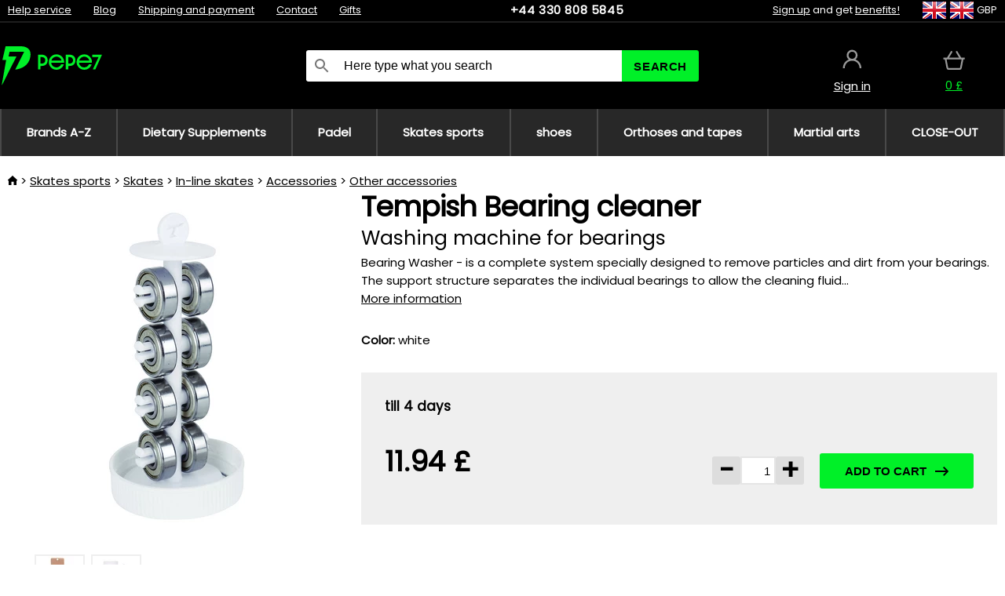

--- FILE ---
content_type: text/html;charset=UTF-8
request_url: https://www.pepe7.com/p/36780/tempish-bearing-cleaner-washing-machine-for-bearings
body_size: 11120
content:
<!DOCTYPE html>
<html lang="en">
<head>
<link rel="dns-prefetch" href="//static.necy.eu"/>
<link rel="dns-prefetch" href="//ajax.googleapis.com"/>
<meta name="viewport" content="width=device-width, initial-scale=1.0"/>
<title class="js-fix">Tempish Bearing cleaner Washing machine for bearings | pepe7.com</title>
<link rel="canonical" href="https://www.pepe7.com/p/36780/tempish-bearing-cleaner-washing-machine-for-bearings" class="js-fix"/>
<meta property="og:type" content="product" class="js-fix"/>
<meta name="description" property="og:description" content="Bearing Washer - is a complete system specially designed to remove particles and dirt from your bearings. The support structure separates the individual bearings to allow the cleaning fluid..." class="js-fix"/>
<meta property="og:image" content="https://static.necy.eu/i/g/450x450/128748.jpg" class="js-fix"/>
<meta property="og:url" content="https://www.pepe7.com/p/36780/tempish-bearing-cleaner-washing-machine-for-bearings" class="js-fix"/>
<meta property="og:title" content="Tempish Bearing cleaner Washing machine for bearings" class="js-pre"/>
<meta property="og:site_name" content="pepe7.com"/>
<link rel="stylesheet" href="//static.necy.eu/css/pepe-6ae4e812bf5058a36b74efb1c7cabc56.css"/>
<link rel="stylesheet" href="//static.necy.eu/css/style-33f8a960ecb06a94ae209fdde889adc6.css"/>
<link rel="preconnect" href="https://fonts.gstatic.com" crossorigin/>
<link rel="preload" as="style" href="https://fonts.googleapis.com/css?family=Poppins&display=swap"/>
<link rel="stylesheet" href="https://fonts.googleapis.com/css?family=Poppins&display=swap" media="print" onload="this.media = 'all'"/>
<link rel="apple-touch-icon" sizes="180x180" href="//static.necy.eu/d/favicon/pepe1-apple-touch-icon.png">
<link rel="icon" type="image/png" sizes="32x32" href="//static.necy.eu/d/favicon/pepe1-favicon-32x32.png">
<link rel="icon" type="image/png" sizes="16x16" href="//static.necy.eu/d/favicon/pepe1-favicon-16x16.png">
<link rel="shortcut icon" href="//static.necy.eu/d/favicon/pepe1-favicon.ico">
<link rel="manifest" href="//static.necy.eu/d/favicon/pepe1-site.webmanifest">
</head>
<body class="">
<div class="position-relative">
</div>
<figure class="backdrop js-backdrop"></figure>
<div class="old-browser-warning alert js-old-browser-warning">
<div class="w-main m-0-auto">
The web browser you are using is outdated and not supported (some features may not work properly). Please update your browser. More information on the <a href="/supported-browsers" class="alert">
link here.</a>
</div>
</div>
<form method="post" action="/googlelogin" id="goole-login-form">
<input type="hidden" name="loc-return-url" value="/p/36780/tempish-bearing-cleaner-washing-machine-for-bearings">
</form>
<form method="post" action="/facebooklogin" id="facebook-login-form">
<input type="hidden" name="loc-return-url" value="/p/36780/tempish-bearing-cleaner-washing-machine-for-bearings">
</form>
<form method="post" action="/forms/login?return_url=%2Fp%2F36780%2Ftempish-bearing-cleaner-washing-machine-for-bearings"
class="login-dialog js-login-dialog js-dropdown">
<div>
<label class="login-label">
<span class="icon-person login-icon">
</span>
<span class="login-span-input">
<input type="email" name="email" required class="login-input" autocomplete="username"
placeholder="E-mail">
</span>
</label>
<label class="login-label">
<span class="icon-lock login-icon">
</span>
<span class="login-span-input">
<input type="password" name="password" required class="login-input" autocomplete="current-password"
placeholder="Password">
</span>
</label>
<button class="submit login-email login-submit login-item" type="submit" name="submit" value="login">
Connect with e-mail</button>
<div>
<a href="/forms/forgotten-password" class="login-href forgottent-password font-accent">
Forgotten Password?</a>
</div>
</div>
<div class="login-div2">
<div class="login-fb login-item js-facebook-login">
Connect with Facebook</div>
<div class="login-gp login-item js-google-login">
Connect with Google</div>
</div>
<div>
I declare that I am acquainted with the <a href="/page/29336/security-and-privacy-guarantee" class="underline">
Personal Data Processing Policy</a>.<br>
Don&apos;t have an account? <a href="/forms/registration-simple" class="login-href font-accent">
Sign up now.</a>
</div>
</form><form method="post"
action="/settings/country?loc-return-url=%2Fp%2F36780%2Ftempish-bearing-cleaner-washing-machine-for-bearings"
class="german-country-select js-german-country-dialog js-dropdown">
<div class="german-country-select-div">
<div class="text-black font-bold">
Choose your country</div>
<div class="settings-item-ex">
<button class="picker" type="submit" name="changeCountry" value="DE">
<span class="f32 f32DE"></span>
<span class="bold underline">Deutschland</span>
</button>
</div>
<div class="settings-item-ex">
<button class="picker" type="submit" name="changeCountry" value="AT">
<span class="f32 f32AT"></span>
<span class="bold underline">Österreich</span>
</button>
</div>
<div class="settings-item-ex">
<button class="picker" type="submit" name="changeCountry" value="CH">
<span class="f32 f32CH"></span>
<span class="bold underline">Switzerland</span>
</button>
</div>
</div>
</form><form method="post" action="/settings/currency" id="localization-form">
<input type="hidden" name="loc-return-url" value="%2Fp%2F36780%2Ftempish-bearing-cleaner-washing-machine-for-bearings">
<input type="hidden" name="changeCurrency" class="js-currency-value">
</form>
<div class="mobile-header">
<div class=" mobile-header-grid-general ">
<a href="/"
style="background-image: url(//static.necy.eu/d/svg-logos/pepe-2.svg)"
class="mobile-logo">
</a>
<div class="search-dropdown">
<form action="/search" method="get" class="flex search-form">
<label class="overflow-hidden flex-grow">
<span class="icon-search login-icon">
</span>
<span class="login-span-input">
<input type="text" name="search" required maxlength="255"
class="search-input"
placeholder="Here type what you search"
value=""
>
</span>
</label>
<button type="submit" value="" class="head-search-button">
Search</button>
</form>
</div><div class="js-loc-menu mobile-icon flex items-center justify-center">
<div class="f32-pre-header f32 f32en"></div>
<form class="localization-menu
 js-localization-dropdown js-dropdown ">
<strong class="localization-row icon-language localization-heading">
Language</strong>
<a class="localization-row" href="//www.pepe7.cz/p/36780/tempish-bearing-cleaner-pracka-na-loziska">
<div class="icon-radio-unchecked"></div>
<span class="localization-span f32 f32cs"></span>
Čeština</a>
<a class="localization-row" href="//www.pepe7.sk/p/36780/tempish-bearing-cleaner-pracka-na-loziska">
<div class="icon-radio-unchecked"></div>
<span class="localization-span f32 f32sk"></span>
Slovenčina</a>
<a class="localization-row" href="/p/36780/tempish-bearing-cleaner-washing-machine-for-bearings">
<div class=" icon-radio-checked "></div>
<span class="localization-span f32 f32en"></span>
English</a>
<a class="localization-row" href="//www.pepe7.eu/p/36780/tempish-bearing-cleaner-waschmaschine-fur-lager">
<div class="icon-radio-unchecked"></div>
<span class="localization-span f32 f32de"></span>
Deutsch</a>
<strong class="localization-row icon-money localization-heading">
Currency</strong>
<div class="localization-row js-currency"
data-change-currency="GBP">
<div class=" icon-radio-checked "></div>
<span class="localization-span f32 f32GBP"></span>
British Pound Sterling (GBP)</div>
<div class="localization-row js-currency"
data-change-currency="EUR">
<div class="icon-radio-unchecked"></div>
<span class="localization-span f32 f32EUR"></span>
Euro (EUR)</div>
<div class="localization-row js-currency"
data-change-currency="USD">
<div class="icon-radio-unchecked"></div>
<span class="localization-span f32 f32USD"></span>
United States dollar (USD)</div>
<strong class="localization-row icon-globe-local localization-heading">
Country</strong>
<div class="localization-row">
<div class="icon-radio-checked"></div>
<span class="localization-span f32 f32GB"></span>
United Kingdom</div>
<a class="localization-row"
href="/settings/country?loc-return-url=%2Fp%2F36780%2Ftempish-bearing-cleaner-washing-machine-for-bearings">
<div class="icon-radio-unchecked"></div>
<span class="localization-span f32"></span>
Choose different country</a>
</form></div>
<div class="mobile-icon icon-persona  js-login ">
</div>
<a id="shopping_cart_mobile"
href="/cart-products"
class="mobile-icon icon-basket js-mobile-cart position-relative">
</a><div class="js-menu-icon mobile-icon-menu mobile-icon icon-menu">
menu</div>
</div>
</div>
<div class="head desktop-header">
<div class="head-10-border position-relative">
<div class="w-main head-10">
<div class="flex space-x-2">
<span class="head-top-link">
<a href="/blog?tag-id=41">
Help service</a>
</span>
<span class="head-top-link">
<a href="/blog">
Blog</a>
</span>
<span class="head-top-link">
<span class="underline cursor-pointer js-shipping-payment">
Shipping and payment</span>
</span>
<div class="header-dropdown header-shipping-payment js-shipping-payment-dropdown">
<div>
<div class="shipping-payment-dropdown w-main">
<div>
<h2 class="h2-index">
<a href="/page/20/shipping-payment#shipping" class="h2-index">
Shipping</a>
</h2>
Shipping for country: <a class="underline"
href="/settings/country?loc-return-url=%2Fp%2F36780%2Ftempish-bearing-cleaner-washing-machine-for-bearings">
<span class="no-wrap underline text-black"><span class="ship-to-country-span f32 f32GB"></span>United Kingdom</span>
</a>
<table class="m-t-30">
<thead>
<tr>
<td>
Shipping<td class="right">
Price<td class="right">
Free shipping from</thead>
<tbody>
<tr>
<td class="font-bold text-black">
<span class="shipping-logo-span shipping-logo-span-dropdown">
<img src="//static.necy.eu/d/shipping-logos/dhl-express.png"
class="shipping-logo-img shipping-logo-img-small" alt="DHL Express"
loading="lazy">
</span>
DHL Express<td class="right shipping-payment-dropdown-td">
<span id="shipping_7_price" class="bold">
Depends on package volume</span>
<td class="right">
<tr>
<td class="font-bold text-black">
<span class="shipping-logo-span shipping-logo-span-dropdown">
<img src="//static.necy.eu/d/shipping-logos/fedex.png"
class="shipping-logo-img shipping-logo-img-small" alt="FedEx International Economy"
loading="lazy">
</span>
FedEx International Economy<td class="right shipping-payment-dropdown-td">
<span id="shipping_65_price" class="bold">
Depends on package volume</span>
<td class="right">
146.80&nbsp;£<tr>
<td class="font-bold text-black">
<span class="shipping-logo-span shipping-logo-span-dropdown">
<img src="//static.necy.eu/d/shipping-logos/fedex.png"
class="shipping-logo-img shipping-logo-img-small" alt="FedEx International Priority"
loading="lazy">
</span>
FedEx International Priority<td class="right shipping-payment-dropdown-td">
<span id="shipping_64_price" class="bold">
Depends on package volume</span>
<td class="right">
<tr>
<td class="font-bold text-black">
<span class="shipping-logo-span shipping-logo-span-dropdown">
<img src="//static.necy.eu/d/shipping-logos/dhl-express.png"
class="shipping-logo-img shipping-logo-img-small" alt="DHL Economy Select"
loading="lazy">
</span>
DHL Economy Select<td class="right shipping-payment-dropdown-td">
<span id="shipping_54_price" class="bold">
Depends on package volume</span>
<td class="right">
</tbody>
</table>
</div>
<div class="position-relative">
<span class="remove close-expedition-delay-info close-shipping-payment-dropdown js-close-shipping-payment-dropdown"></span>
<h2 class="h2-index">
<a href="/page/20/shipping-payment#payment">
Payment</a>
</h2>
Available payment methods depend on the selected shipping.<table class="header-payment-table">
<thead>
<tr>
<td>
Payment<td class="right">
Price</thead>
<tbody>
<tr>
<td class="font-bold text-black shipping-payment-dropdown-td">
Credit / debit card online<td class="right">
<span id="payment_18_price" class="bold">
0&nbsp;£</span>
</tbody>
</table>
</div>
</div>
</div>
</div><span class="head-top-link">
<a href="/page/28/contact">
Contact</a>
</span>
<span class="head-top-link">
<a href="/gifts">
Gifts</a>
</span>
</div>
<div class="text-center">
<a href="tel:+443308085845"
class="inline-block font-bold head-phone no-underline">
+44 330 808 5845</a>
</div>
<div class="flex space-x-2 head-localization">
<span class="head-top-link">
<a href="/forms/registration-simple">
Sign up</a>
 and get <a href="/page/35717/loyalty-program-benefits-for-loyal-customers">
benefits!</a>
</span>
<div class="position-relative header-localization cursor-pointer head-top-link">
<div class="f32-pre-header f32 f32GB"></div>
<div class="f32-pre-header f32 f32en"></div>
 GBP<form class="localization-menu
 localization-menu-desktop ">
<strong class="localization-row icon-language localization-heading">
Language</strong>
<a class="localization-row" href="//www.pepe7.cz/p/36780/tempish-bearing-cleaner-pracka-na-loziska">
<div class="icon-radio-unchecked"></div>
<span class="localization-span f32 f32cs"></span>
Čeština</a>
<a class="localization-row" href="//www.pepe7.sk/p/36780/tempish-bearing-cleaner-pracka-na-loziska">
<div class="icon-radio-unchecked"></div>
<span class="localization-span f32 f32sk"></span>
Slovenčina</a>
<a class="localization-row" href="/p/36780/tempish-bearing-cleaner-washing-machine-for-bearings">
<div class=" icon-radio-checked "></div>
<span class="localization-span f32 f32en"></span>
English</a>
<a class="localization-row" href="//www.pepe7.eu/p/36780/tempish-bearing-cleaner-waschmaschine-fur-lager">
<div class="icon-radio-unchecked"></div>
<span class="localization-span f32 f32de"></span>
Deutsch</a>
<strong class="localization-row icon-money localization-heading">
Currency</strong>
<div class="localization-row js-currency"
data-change-currency="GBP">
<div class=" icon-radio-checked "></div>
<span class="localization-span f32 f32GBP"></span>
British Pound Sterling (GBP)</div>
<div class="localization-row js-currency"
data-change-currency="EUR">
<div class="icon-radio-unchecked"></div>
<span class="localization-span f32 f32EUR"></span>
Euro (EUR)</div>
<div class="localization-row js-currency"
data-change-currency="USD">
<div class="icon-radio-unchecked"></div>
<span class="localization-span f32 f32USD"></span>
United States dollar (USD)</div>
<strong class="localization-row icon-globe-local localization-heading">
Country</strong>
<div class="localization-row">
<div class="icon-radio-checked"></div>
<span class="localization-span f32 f32GB"></span>
United Kingdom</div>
<a class="localization-row"
href="/settings/country?loc-return-url=%2Fp%2F36780%2Ftempish-bearing-cleaner-washing-machine-for-bearings">
<div class="icon-radio-unchecked"></div>
<span class="localization-span f32"></span>
Choose different country</a>
</form></div>
</div>
</div>
</div>
<div class="head-20 m-0-auto w-main">
<a href="/"
style="background-image: url(//static.necy.eu/d/svg-logos/pepe-2.svg)"
class="w-full main-logo">
</a>
<form action="/search" method="get" class="w-full">
<div class="flex w-full">
<label class="flex w-full">
<span class="icon-search login-icon login-icon-desktop">
</span>
<input type="text" name="search" required maxlength="255" value=""
class="search-input search-input-desktop flex-grow"
placeholder="Here type what you search"
>
</label>
<button type="submit" value="" class="head-search-button cursor-pointer">
Search</button>
</div>
</form>
<div></div>
<div class="header-account position-relative head-icon-div h-full w-full
 js-login cursor-pointer ">
<a  href="/forms/login"
class="w-full h-full flex items-center justify-center">
<div class="text-center">
<span class="inline-block cursor-pointer">
<span class="head-icon icon-persona"></span>
<br>
<span class="underline text-base">
Sign in</span>
</span>
</div>
</a>
</div>
<div id="cart_small_box" class="head-icon-div h-full w-full cursor-pointer">
<a href="/cart-products" class="cart-href position-relative">
<span class="head-icon icon-basket"></span>
<span id="js-cart-price">0&nbsp;£</span>
</a>
</div></div>
</div>
<div class="menu-div desktop-header">
<nav class="menu-nav w-main"
style="grid-template-columns: repeat(8, auto);">
<a href="/brands" class="menu-a ">
<span>
Brands A-Z</span>
</a>
<div class="header-info cursor-pointer">
<a href="/c/4275/dietary-supplements"
class="menu-a ">
<span>
Dietary Supplements</span>
</a>
<div class="header-dropdown menu-dropdown">
<div class="h-full flex w-main m-0-auto">
<div class="menu-left">
<div class="menu-grid">
<a href="/c/4288/vitamins-minerals" class="text-black flex menu-item menu-sub underline">
<div class="text-center box-border menu-item-img">
<img src="//static.necy.eu/i/w/138747_35x35.webp"
loading="lazy"
alt="Vitamins &amp; Minerals"
width="35"
height="35"

></div>
<div class="menu-category-name">
Vitamins &amp; Minerals</div>
</a>
<a href="/c/4289/anti-aging" class="text-black flex menu-item menu-sub underline">
<div class="text-center box-border menu-item-img">
<img src="//static.necy.eu/i/w/138748_35x35.webp"
loading="lazy"
alt="Anti-aging"
width="35"
height="35"

></div>
<div class="menu-category-name">
Anti-aging</div>
</a>
<a href="/c/4291/digestion-and-metabolism" class="text-black flex menu-item menu-sub underline">
<div class="text-center box-border menu-item-img">
<img src="//static.necy.eu/i/w/138749_35x35.webp"
loading="lazy"
alt="Digestion and metabolism"
width="35"
height="35"

></div>
<div class="menu-category-name">
Digestion and metabolism</div>
</a>
<a href="/c/4292/antioxidants-herbs" class="text-black flex menu-item menu-sub underline">
<div class="text-center box-border menu-item-img">
<img src="//static.necy.eu/i/w/138750_35x35.webp"
loading="lazy"
alt="Antioxidants &amp; Herbs"
width="35"
height="35"

></div>
<div class="menu-category-name">
Antioxidants &amp; Herbs</div>
</a>
<a href="/c/4295/supplements-for-a-healthy-heart" class="text-black flex menu-item menu-sub underline">
<div class="text-center box-border menu-item-img">
<img src="//static.necy.eu/i/w/138753_35x35.webp"
loading="lazy"
alt="Heart and vascular system"
width="35"
height="35"

></div>
<div class="menu-category-name">
Heart and vascular system</div>
</a>
<a href="/c/4521/supplements-for-proper-brain-and-nervous-system-function" class="text-black flex menu-item menu-sub underline">
<div class="text-center box-border menu-item-img">
<img src="//static.necy.eu/i/w/138754_35x35.webp"
loading="lazy"
alt="Brain and nervous system"
width="35"
height="35"

></div>
<div class="menu-category-name">
Brain and nervous system</div>
</a>
<a href="/c/4293/fish-oil-omegas" class="text-black flex menu-item menu-sub underline">
<div class="text-center box-border menu-item-img">
<img src="//static.necy.eu/i/w/138751_35x35.webp"
loading="lazy"
alt="Fish oil &amp; Omegas"
width="35"
height="35"

></div>
<div class="menu-category-name">
Fish oil &amp; Omegas</div>
</a>
<a href="/c/4294/immune-support" class="text-black flex menu-item menu-sub underline">
<div class="text-center box-border menu-item-img">
<img src="//static.necy.eu/i/w/138752_35x35.webp"
loading="lazy"
alt="Immunity"
width="35"
height="35"

></div>
<div class="menu-category-name">
Immunity</div>
</a>
<a href="/c/4300/better-sleep" class="text-black flex menu-item menu-sub underline">
<div class="text-center box-border menu-item-img">
<img src="//static.necy.eu/i/w/138755_35x35.webp"
loading="lazy"
alt="Better sleep"
width="35"
height="35"

></div>
<div class="menu-category-name">
Better sleep</div>
</a>
<a href="/c/4316/detox" class="text-black flex menu-item menu-sub underline">
<div class="text-center box-border menu-item-img">
<img src="//static.necy.eu/i/w/142803_35x35.webp"
loading="lazy"
alt="Detox"
width="35"
height="35"

></div>
<div class="menu-category-name">
Detox</div>
</a>
<a href="/c/4302/supplements-for-healthy-and-strong-bones-joints-and-muscles" class="text-black flex menu-item menu-sub underline">
<div class="text-center box-border menu-item-img">
<img src="//static.necy.eu/i/w/138756_35x35.webp"
loading="lazy"
alt="Bones, joints and muscles"
width="35"
height="35"

></div>
<div class="menu-category-name">
Bones, joints and muscles</div>
</a>
<a href="/c/4275/dietary-supplements"
class="text-black flex menu-item menu-other">
<div>
show all</div>
</a>
</div>
<div class="flex space-x-2 menu-foot">
<span>
<a href="/c/4275/dietary-supplements?ff=2"
class="text-black">
New products</a>
</span>
<span>
<a href="/c/4275/dietary-supplements?ff=5"
class="text-black">
Recently Discounted</a>
</span>
<span>
<a href="/c/4275/dietary-supplements" class="text-black">
More categories</a>
</span>
</div>
</div>
<div class="menu-right">
<span class="menu-best-seller">
Best sellers</span>
<a class="index-product-small product_small no-underline text-black text-center
no-hover"
data-product-id="37880"
href="/p/37880/swanson-high-potency-benfotiamine-dietary-supplement-with-benfotiamine">
<div class="position-relative">
<div class="products_image">
<img src="//static.necy.eu/i/g/170x170/138164.webp"
loading="lazy"
alt
width="170"
height="170"
class="centered_image"
></div>
<div class="more-variants">
<div class="more-size">More sizes</div>
</div>
<div class="product-small-name-line ps-name-man margin-top-10 color-black underline font-bold text-lg">
Swanson</div>
<div class="product-small-name-line ps-name-common margin-top-5 color-black underline font-bold text-lg">
 High-Potency Benfotiamine&nbsp;
</div>
<div class="product-small-name-line ps-name-local text-sm">
Dietary supplement with benfotiamine&nbsp;
</div>
<div class="color-black product-small-manufacturer">
<span class="product_variants_availability_stock text-sm">
In stock</span>
<span class="price product-small-price">
</span>
</div>
</div>
</a></div>
</div>
</div>
</div>
<div class="header-info cursor-pointer">
<a href="/c/4775/equipment-for-the-padel"
class="menu-a ">
<span>
Padel</span>
</a>
<div class="header-dropdown menu-dropdown">
<div class="h-full flex w-main m-0-auto">
<div class="menu-left">
<div class="menu-grid">
<a href="/c/4776/padel-rackets" class="text-black flex menu-item menu-sub underline">
<div class="text-center box-border menu-item-img">
<img src="//static.necy.eu/i/w/158791_35x35.webp"
loading="lazy"
alt="Padel rackets"
width="35"
height="35"

></div>
<div class="menu-category-name">
Padel rackets</div>
</a>
<a href="/c/4777/padel-balls" class="text-black flex menu-item menu-sub underline">
<div class="text-center box-border menu-item-img">
<img src="//static.necy.eu/i/w/158792_35x35.webp"
loading="lazy"
alt="Balls"
width="35"
height="35"

></div>
<div class="menu-category-name">
Balls</div>
</a>
<a href="/c/4780/padel-bags-backpack-and-sportbags" class="text-black flex menu-item menu-sub underline">
<div class="text-center box-border menu-item-img">
<img src="//static.necy.eu/i/w/158793_35x35.webp"
loading="lazy"
alt="Bags"
width="35"
height="35"

></div>
<div class="menu-category-name">
Bags</div>
</a>
<a href="/c/4778/padel-clothing" class="text-black flex menu-item menu-sub underline">
<div class="text-center box-border menu-item-img">
<img src="//static.necy.eu/i/w/158798_35x35.webp"
loading="lazy"
alt="Clothing"
width="35"
height="35"

></div>
<div class="menu-category-name">
Clothing</div>
</a>
<a href="/c/4779/padel-shoes" class="text-black flex menu-item menu-sub underline">
<div class="text-center box-border menu-item-img">
<img src="//static.necy.eu/i/w/158808_35x35.webp"
loading="lazy"
alt="Shoes"
width="35"
height="35"

></div>
<div class="menu-category-name">
Shoes</div>
</a>
<a href="/c/4781/padel-accessories" class="text-black flex menu-item menu-sub underline">
<div class="text-center box-border menu-item-img">
<img src="//static.necy.eu/i/w/158809_35x35.webp"
loading="lazy"
alt="Accessories"
width="35"
height="35"

></div>
<div class="menu-category-name">
Accessories</div>
</a>
<a href="/c/4775/equipment-for-the-padel"
class="text-black flex menu-item menu-other">
<div>
show all</div>
</a>
</div>
<div class="flex space-x-2 menu-foot">
<span>
<a href="/c/4775/equipment-for-the-padel?ff=2"
class="text-black">
New products</a>
</span>
<span>
<a href="/c/4775/equipment-for-the-padel?ff=5"
class="text-black">
Recently Discounted</a>
</span>
<span>
<a href="/c/4775/equipment-for-the-padel" class="text-black">
More categories</a>
</span>
</div>
</div>
<div class="menu-right">
<span class="menu-best-seller">
Best sellers</span>
<a class="index-product-small product_small no-underline text-black text-center
no-hover"
data-product-id="43459"
href="/p/43459/oxdog-boston-light-pants-black-sports">
<div class="position-relative">
<div class="products_image">
<img src="//static.necy.eu/i/g/170x170/182105.webp"
loading="lazy"
alt
width="68"
height="170"
class="centered_image"
></div>
<div class="more-variants">
<div class="more-size">More sizes</div>
</div>
<div class="product-small-name-line ps-name-man margin-top-10 color-black underline font-bold text-lg">
Oxdog</div>
<div class="product-small-name-line ps-name-common margin-top-5 color-black underline font-bold text-lg">
 BOSTON Light Pants Black &#039;25&nbsp;
</div>
<div class="product-small-name-line ps-name-local text-sm">
Sports&nbsp;
</div>
<div class="color-black product-small-manufacturer">
<span class="product_variants_availability_stock text-sm">
In stock</span>
<span class="price product-small-price">
</span>
</div>
</div>
</a></div>
</div>
</div>
</div>
<div class="header-info cursor-pointer">
<a href="/c/4773/equipment-for-skate-sports"
class="menu-a ">
<span>
Skates sports</span>
</a>
<div class="header-dropdown menu-dropdown">
<div class="h-full flex w-main m-0-auto">
<div class="menu-left">
<div class="menu-grid">
<a href="/c/4774/skates" class="text-black flex menu-item menu-sub underline">
<div class="text-center box-border menu-item-img">
<img src="//static.necy.eu/i/w/169718_35x35.webp"
loading="lazy"
alt="Skates"
width="35"
height="35"

></div>
<div class="menu-category-name">
Skates</div>
</a>
<a href="/c/435/scooters" class="text-black flex menu-item menu-sub underline">
<div class="text-center box-border menu-item-img">
<img src="//static.necy.eu/i/w/127914_35x35.webp"
loading="lazy"
alt="Scooters"
width="35"
height="35"

></div>
<div class="menu-category-name">
Scooters</div>
</a>
<a href="/c/439/skateboard" class="text-black flex menu-item menu-sub underline">
<div class="text-center box-border menu-item-img">
<img src="//static.necy.eu/i/w/123053_35x35.webp"
loading="lazy"
alt="Skateboard"
width="35"
height="35"

></div>
<div class="menu-category-name">
Skateboard</div>
</a>
<a href="/c/441/clothing" class="text-black flex menu-item menu-sub underline">
<div class="text-center box-border menu-item-img">
<img src="//static.necy.eu/i/w/125167_35x35.webp"
loading="lazy"
alt="Clothing"
width="35"
height="35"

></div>
<div class="menu-category-name">
Clothing</div>
</a>
<a href="/c/440/wheels-for-skates" class="text-black flex menu-item menu-sub underline">
<div class="text-center box-border menu-item-img">
<img src="//static.necy.eu/i/w/129549_35x35.webp"
loading="lazy"
alt="Wheels"
width="35"
height="35"

></div>
<div class="menu-category-name">
Wheels</div>
</a>
<a href="/c/4773/equipment-for-skate-sports"
class="text-black flex menu-item menu-other">
<div>
show all</div>
</a>
</div>
<div class="flex space-x-2 menu-foot">
<span>
<a href="/c/4773/equipment-for-skate-sports?ff=2"
class="text-black">
New products</a>
</span>
<span>
<a href="/c/4773/equipment-for-skate-sports?ff=5"
class="text-black">
Recently Discounted</a>
</span>
<span>
<a href="/c/4773/equipment-for-skate-sports" class="text-black">
More categories</a>
</span>
</div>
</div>
<div class="menu-right">
<span class="menu-best-seller">
Best sellers</span>
<a class="index-product-small product_small no-underline text-black text-center
no-hover"
data-product-id="27962"
href="/p/27962/tempish-bow-4-hair-boots-and-gloves">
<div class="position-relative">
<div class="products_image">
<img src="//static.necy.eu/i/g/170x170/178300.webp"
loading="lazy"
alt
width="170"
height="170"
class="centered_image"
></div>
<div class="more-variants">
</div>
<div class="product-small-name-line ps-name-man margin-top-10 color-black underline font-bold text-lg">
Tempish</div>
<div class="product-small-name-line ps-name-common margin-top-5 color-black underline font-bold text-lg">
 Bow-4 &#039;17&nbsp;
</div>
<div class="product-small-name-line ps-name-local text-sm">
Shoe and glove dryer&nbsp;
</div>
<div class="color-black product-small-manufacturer">
<span class="product_variants_availability_stock text-sm">
In stock</span>
<span class="price product-small-price">
</span>
</div>
</div>
</a></div>
</div>
</div>
</div>
<div class="header-info cursor-pointer">
<a href="/c/3744/shoes"
class="menu-a ">
<span>
shoes</span>
</a>
<div class="header-dropdown menu-dropdown">
<div class="h-full flex w-main m-0-auto">
<div class="menu-left">
<div class="menu-grid">
<a href="/c/3746/indoor-shoes" class="text-black flex menu-item menu-sub underline">
<div class="text-center box-border menu-item-img">
<img src="//static.necy.eu/i/w/122832_35x35.webp"
loading="lazy"
alt="Indoor shoes"
width="35"
height="35"

></div>
<div class="menu-category-name">
Indoor shoes</div>
</a>
<a href="/c/3748/running-shoes" class="text-black flex menu-item menu-sub underline">
<div class="text-center box-border menu-item-img">
<img src="//static.necy.eu/i/w/125168_35x35.webp"
loading="lazy"
alt="Running shoes"
width="35"
height="35"

></div>
<div class="menu-category-name">
Running shoes</div>
</a>
<a href="/c/3754/football-shoes" class="text-black flex menu-item menu-sub underline">
<div class="text-center box-border menu-item-img">
<img src="//static.necy.eu/i/w/196045_35x35.webp"
loading="lazy"
alt="football Shoes"
width="35"
height="35"

></div>
<div class="menu-category-name">
football Shoes</div>
</a>
<a href="/c/4251/sport-insoles-for-shoes" class="text-black flex menu-item menu-sub underline">
<div class="text-center box-border menu-item-img">
<img src="//static.necy.eu/i/w/196046_35x35.webp"
loading="lazy"
alt="Shoe insoles"
width="35"
height="35"

></div>
<div class="menu-category-name">
Shoe insoles</div>
</a>
<a href="/c/3744/shoes"
class="text-black flex menu-item menu-other">
<div>
show all</div>
</a>
</div>
<div class="flex space-x-2 menu-foot">
<span>
<a href="/c/3744/shoes?ff=2"
class="text-black">
New products</a>
</span>
<span>
<a href="/c/3744/shoes?ff=5"
class="text-black">
Recently Discounted</a>
</span>
<span>
<a href="/c/3744/shoes" class="text-black">
More categories</a>
</span>
</div>
</div>
<div class="menu-right">
<span class="menu-best-seller">
Best sellers</span>
<a class="index-product-small product_small no-underline text-black text-center
no-hover"
data-product-id="35605"
href="/p/35605/oxdog-offcourt-slide-sandal-slippers">
<div class="position-relative">
<div class="products_image">
<img src="//static.necy.eu/i/g/170x170/117949.webp"
loading="lazy"
alt
width="170"
height="170"
class="centered_image"
></div>
<div class="more-variants">
<div class="more-color">More colors</div>
<br>
<div class="more-size">More sizes</div>
</div>
<div class="product-small-name-line ps-name-man margin-top-10 color-black underline font-bold text-lg">
Oxdog</div>
<div class="product-small-name-line ps-name-common margin-top-5 color-black underline font-bold text-lg">
 OFFCOURT SLIDE SANDAL &#039;21&nbsp;
</div>
<div class="product-small-name-line ps-name-local text-sm">
Slippers&nbsp;
</div>
<div class="color-black product-small-manufacturer">
<span class="product_variants_availability_stock text-sm">
In stock</span>
<span class="price product-small-price">
</span>
</div>
</div>
</a></div>
</div>
</div>
</div>
<div class="header-info cursor-pointer">
<a href="/c/3642/orthoses-and-tapes"
class="menu-a ">
<span>
Orthoses and tapes</span>
</a>
<div class="header-dropdown menu-dropdown">
<div class="h-full flex w-main m-0-auto">
<div class="menu-left">
<div class="menu-grid">
<a href="/c/3644/knee-brace" class="text-black flex menu-item menu-sub underline">
<div class="text-center box-border menu-item-img">
<img src="//static.necy.eu/i/w/142557_35x35.webp"
loading="lazy"
alt="Knee brace"
width="35"
height="35"

></div>
<div class="menu-category-name">
Knee brace</div>
</a>
<a href="/c/3646/ankle-brace" class="text-black flex menu-item menu-sub underline">
<div class="text-center box-border menu-item-img">
<img src="//static.necy.eu/i/w/142562_35x35.webp"
loading="lazy"
alt="Ankle brace"
width="35"
height="35"

></div>
<div class="menu-category-name">
Ankle brace</div>
</a>
<a href="/c/3648/wrist-brace" class="text-black flex menu-item menu-sub underline">
<div class="text-center box-border menu-item-img">
<img src="//static.necy.eu/i/w/142565_35x35.webp"
loading="lazy"
alt="Wrist brace"
width="35"
height="35"

></div>
<div class="menu-category-name">
Wrist brace</div>
</a>
<a href="/c/3650/brace-elbow" class="text-black flex menu-item menu-sub underline">
<div class="text-center box-border menu-item-img">
<img src="//static.necy.eu/i/w/142563_35x35.webp"
loading="lazy"
alt="Brace elbow"
width="35"
height="35"

></div>
<div class="menu-category-name">
Brace elbow</div>
</a>
<a href="/c/3652/shoulder-brace" class="text-black flex menu-item menu-sub underline">
<div class="text-center box-border menu-item-img">
<img src="//static.necy.eu/i/w/142566_35x35.webp"
loading="lazy"
alt="Shoulder brace"
width="35"
height="35"

></div>
<div class="menu-category-name">
Shoulder brace</div>
</a>
<a href="/c/3654/brace-back" class="text-black flex menu-item menu-sub underline">
<div class="text-center box-border menu-item-img">
<img src="//static.necy.eu/i/w/196036_35x35.webp"
loading="lazy"
alt="Brace back"
width="35"
height="35"

></div>
<div class="menu-category-name">
Brace back</div>
</a>
<a href="/c/3656/thigh-brace" class="text-black flex menu-item menu-sub underline">
<div class="text-center box-border menu-item-img">
<img src="//static.necy.eu/i/w/196037_35x35.webp"
loading="lazy"
alt="Thigh brace"
width="35"
height="35"

></div>
<div class="menu-category-name">
Thigh brace</div>
</a>
<a href="/c/3658/brace-calf-and-groin" class="text-black flex menu-item menu-sub underline">
<div class="text-center box-border menu-item-img">
<img src="//static.necy.eu/i/w/142564_35x35.webp"
loading="lazy"
alt="Brace calf and groin"
width="35"
height="35"

></div>
<div class="menu-category-name">
Brace calf and groin</div>
</a>
<a href="/c/3660/regeneration" class="text-black flex menu-item menu-sub underline">
<div class="text-center box-border menu-item-img">
<img src="//static.necy.eu/i/w/196038_35x35.webp"
loading="lazy"
alt="Regeneration"
width="35"
height="35"

></div>
<div class="menu-category-name">
Regeneration</div>
</a>
<a href="/c/3662/tape" class="text-black flex menu-item menu-sub underline">
<div class="text-center box-border menu-item-img">
<img src="//static.necy.eu/i/w/196133_35x35.webp"
loading="lazy"
alt="Tape"
width="35"
height="35"

></div>
<div class="menu-category-name">
Tape</div>
</a>
<a href="/c/3664/sports-protectors" class="text-black flex menu-item menu-sub underline">
<div class="text-center box-border menu-item-img">
<img src="//static.necy.eu/i/w/196040_35x35.webp"
loading="lazy"
alt="Sports protectors"
width="35"
height="35"

></div>
<div class="menu-category-name">
Sports protectors</div>
</a>
<a href="/c/3642/orthoses-and-tapes"
class="text-black flex menu-item menu-other">
<div>
show all</div>
</a>
</div>
<div class="flex space-x-2 menu-foot">
<span>
<a href="/c/3642/orthoses-and-tapes?ff=2"
class="text-black">
New products</a>
</span>
<span>
<a href="/c/3642/orthoses-and-tapes?ff=5"
class="text-black">
Recently Discounted</a>
</span>
<span>
<a href="/c/3642/orthoses-and-tapes" class="text-black">
More categories</a>
</span>
</div>
</div>
<div class="menu-right">
<span class="menu-best-seller">
Best sellers</span>
<a class="index-product-small product_small no-underline text-black text-center
no-hover"
data-product-id="19813"
href="/p/19813/select-elbow-support-w-splints-6603-15">
<div class="position-relative">
<div class="products_image">
<img src="//static.necy.eu/i/g/170x170/167058.webp"
loading="lazy"
alt
width="170"
height="170"
class="centered_image"
></div>
<div class="more-variants">
<div class="more-size">More sizes</div>
</div>
<div class="product-small-name-line ps-name-man margin-top-10 color-black underline font-bold text-lg">
Select</div>
<div class="product-small-name-line ps-name-common margin-top-5 color-black underline font-bold text-lg">
 Elbow support w/splints 6603&nbsp;
</div>
<div class="product-small-name-line ps-name-local text-sm">
Elbow bandage&nbsp;
</div>
<div class="color-black product-small-manufacturer">
<span class="product_variants_availability_stock text-sm">
In stock</span>
<span class="price product-small-price">
</span>
</div>
</div>
</a></div>
</div>
</div>
</div>
<div class="header-info cursor-pointer">
<a href="/c/5013/equipment-for-martial-arts"
class="menu-a ">
<span>
Martial arts</span>
</a>
<div class="header-dropdown menu-dropdown">
<div class="h-full flex w-main m-0-auto">
<div class="menu-left">
<div class="menu-grid">
<a href="/c/5014/kimono" class="text-black flex menu-item menu-sub underline">
<div class="text-center box-border menu-item-img">
<img src="//static.necy.eu/i/w/196048_35x35.webp"
loading="lazy"
alt="Kimono"
width="35"
height="35"

></div>
<div class="menu-category-name">
Kimono</div>
</a>
<a href="/c/5015/judo-clothing" class="text-black flex menu-item menu-sub underline">
<div class="text-center box-border menu-item-img">
<img src="//static.necy.eu/i/w/196049_35x35.webp"
loading="lazy"
alt="Clothes"
width="35"
height="35"

></div>
<div class="menu-category-name">
Clothes</div>
</a>
<a href="/c/5144/accessories-for-combat-sports" class="text-black flex menu-item menu-sub underline">
<div class="text-center box-border menu-item-img">
<img src="//static.necy.eu/i/w/213193_35x35.webp"
loading="lazy"
alt="Accessories"
width="35"
height="35"

></div>
<div class="menu-category-name">
Accessories</div>
</a>
<a href="/c/5013/equipment-for-martial-arts"
class="text-black flex menu-item menu-other">
<div>
show all</div>
</a>
</div>
<div class="flex space-x-2 menu-foot">
<span>
<a href="/c/5013/equipment-for-martial-arts?ff=2"
class="text-black">
New products</a>
</span>
<span>
<a href="/c/5013/equipment-for-martial-arts?ff=5"
class="text-black">
Recently Discounted</a>
</span>
<span>
<a href="/c/5013/equipment-for-martial-arts" class="text-black">
More categories</a>
</span>
</div>
</div>
<div class="menu-right">
<span class="menu-best-seller">
Best sellers</span>
<a class="index-product-small product_small no-underline text-black text-center
no-hover"
data-product-id="46381"
href="/p/46381/mizuno-obi-pk-judo-belt">
<div class="position-relative">
<div class="products_image">
<img src="//static.necy.eu/i/g/170x170/199356.webp"
loading="lazy"
alt
width="170"
height="170"
class="centered_image"
></div>
<div class="more-variants">
<div class="more-color">More colors</div>
<br>
</div>
<div class="product-small-name-line ps-name-man margin-top-10 color-black underline font-bold text-lg">
Mizuno</div>
<div class="product-small-name-line ps-name-common margin-top-5 color-black underline font-bold text-lg">
 OBI PK &#039;25&nbsp;
</div>
<div class="product-small-name-line ps-name-local text-sm">
Judo belt&nbsp;
</div>
<div class="color-black product-small-manufacturer">
<span class="product_variants_availability_stock text-sm">
In stock</span>
<span class="price product-small-price">
</span>
</div>
</div>
</a></div>
</div>
</div>
</div>
<div class="header-info cursor-pointer">
<a href="/c/3556/close-out"
class="menu-a ">
<span>
CLOSE-OUT</span>
</a>
<div class="header-dropdown menu-dropdown">
<div class="h-full flex w-main m-0-auto">
<div class="menu-left">
<div class="menu-grid">
</div>
<div class="flex space-x-2 menu-foot">
<span>
<a href="/c/3556/close-out?ff=2"
class="text-black">
New products</a>
</span>
<span>
<a href="/c/3556/close-out?ff=5"
class="text-black">
Recently Discounted</a>
</span>
<span>
<a href="/c/3556/close-out" class="text-black">
More categories</a>
</span>
</div>
</div>
<div class="menu-right">
<span class="menu-best-seller">
Best sellers</span>
<a class="index-product-small product_small no-underline text-black text-center
no-hover"
data-product-id="43542"
href="/p/43542/necy-100-x-150-mm-450-pcs-thermal-labels-on-a-roll">
<div class="position-relative">
<div class="products_image">
<img src="//static.necy.eu/i/g/170x170/177798.webp"
loading="lazy"
alt
width="170"
height="128"
class="centered_image"
></div>
<div class="more-variants">
</div>
<div class="product-small-name-line ps-name-man margin-top-10 color-black underline font-bold text-lg">
Necy</div>
<div class="product-small-name-line ps-name-common margin-top-5 color-black underline font-bold text-lg">
 100 x 150 mm, 450 pcs&nbsp;
</div>
<div class="product-small-name-line ps-name-local text-sm">
Thermal labels on a roll&nbsp;
</div>
<div class="color-black product-small-manufacturer">
<span class="product_variants_availability_stock text-sm">
In stock</span>
<span class="price product-small-price">
</span>
</div>
</div>
</a></div>
</div>
</div>
</div>
</nav>
</div>
<div class="js-mobile-menu mobile-menu-div hidden">
<nav>
<a href="/brands" class="flex items-center no-underline mobile-menu-item menu-brands js-mm-category">
<span>
Brands A-Z</span>
</a>
<div class="cursor-pointer">
<div class="flex justify-between items-center mobile-menu-item js-mm-category">
<a href="/c/4275/dietary-supplements"
class="mobile-menu-item-grid">
<div>
<img src="//static.necy.eu/i/w/137618_35x35.webp"
loading="lazy"
alt="Dietary Supplements"
width="35"
height="35"

></div>
<div>
Dietary Supplements</div>
</a>
<span class="icon-arrow-right mobile-menu-icon js-show-subcategory">
</span>
</div>
<div class="js-mm-subcategories hidden">
<a href="/c/4288/vitamins-minerals"
class="menu-subcategory flex justify-between items-center">
<div>
Vitamins &amp; Minerals</div>
<span class="icon-arrow-right mobile-menu-icon">
</span>
</a>
<a href="/c/4289/anti-aging"
class="menu-subcategory flex justify-between items-center">
<div>
Anti-aging</div>
<span class="icon-arrow-right mobile-menu-icon">
</span>
</a>
<a href="/c/4291/digestion-and-metabolism"
class="menu-subcategory flex justify-between items-center">
<div>
Digestion and metabolism</div>
<span class="icon-arrow-right mobile-menu-icon">
</span>
</a>
<a href="/c/4292/antioxidants-herbs"
class="menu-subcategory flex justify-between items-center">
<div>
Antioxidants &amp; Herbs</div>
<span class="icon-arrow-right mobile-menu-icon">
</span>
</a>
<a href="/c/4295/supplements-for-a-healthy-heart"
class="menu-subcategory flex justify-between items-center">
<div>
Heart and vascular system</div>
<span class="icon-arrow-right mobile-menu-icon">
</span>
</a>
<a href="/c/4521/supplements-for-proper-brain-and-nervous-system-function"
class="menu-subcategory flex justify-between items-center">
<div>
Brain and nervous system</div>
<span class="icon-arrow-right mobile-menu-icon">
</span>
</a>
<a href="/c/4293/fish-oil-omegas"
class="menu-subcategory flex justify-between items-center">
<div>
Fish oil &amp; Omegas</div>
<span class="icon-arrow-right mobile-menu-icon">
</span>
</a>
<a href="/c/4294/immune-support"
class="menu-subcategory flex justify-between items-center">
<div>
Immunity</div>
<span class="icon-arrow-right mobile-menu-icon">
</span>
</a>
<a href="/c/4300/better-sleep"
class="menu-subcategory flex justify-between items-center">
<div>
Better sleep</div>
<span class="icon-arrow-right mobile-menu-icon">
</span>
</a>
<a href="/c/4316/detox"
class="menu-subcategory flex justify-between items-center">
<div>
Detox</div>
<span class="icon-arrow-right mobile-menu-icon">
</span>
</a>
<a href="/c/4302/supplements-for-healthy-and-strong-bones-joints-and-muscles"
class="menu-subcategory flex justify-between items-center">
<div>
Bones, joints and muscles</div>
<span class="icon-arrow-right mobile-menu-icon">
</span>
</a>
</div>
</div>
<div class="cursor-pointer">
<div class="flex justify-between items-center mobile-menu-item js-mm-category">
<a href="/c/4775/equipment-for-the-padel"
class="mobile-menu-item-grid">
<div>
<img src="//static.necy.eu/i/w/198879_35x35.webp"
loading="lazy"
alt="Padel"
width="35"
height="35"

></div>
<div>
Padel</div>
</a>
<span class="icon-arrow-right mobile-menu-icon js-show-subcategory">
</span>
</div>
<div class="js-mm-subcategories hidden">
<a href="/c/4776/padel-rackets"
class="menu-subcategory flex justify-between items-center">
<div>
Padel rackets</div>
<span class="icon-arrow-right mobile-menu-icon">
</span>
</a>
<a href="/c/4777/padel-balls"
class="menu-subcategory flex justify-between items-center">
<div>
Balls</div>
<span class="icon-arrow-right mobile-menu-icon">
</span>
</a>
<a href="/c/4780/padel-bags-backpack-and-sportbags"
class="menu-subcategory flex justify-between items-center">
<div>
Bags</div>
<span class="icon-arrow-right mobile-menu-icon">
</span>
</a>
<a href="/c/4778/padel-clothing"
class="menu-subcategory flex justify-between items-center">
<div>
Clothing</div>
<span class="icon-arrow-right mobile-menu-icon">
</span>
</a>
<a href="/c/4779/padel-shoes"
class="menu-subcategory flex justify-between items-center">
<div>
Shoes</div>
<span class="icon-arrow-right mobile-menu-icon">
</span>
</a>
<a href="/c/4781/padel-accessories"
class="menu-subcategory flex justify-between items-center">
<div>
Accessories</div>
<span class="icon-arrow-right mobile-menu-icon">
</span>
</a>
</div>
</div>
<div class="cursor-pointer">
<div class="flex justify-between items-center mobile-menu-item js-mm-category">
<a href="/c/4773/equipment-for-skate-sports"
class="mobile-menu-item-grid">
<div>
<img src="//static.necy.eu/i/w/196050_35x35.webp"
loading="lazy"
alt="Skates sports"
width="35"
height="35"

></div>
<div>
Skates sports</div>
</a>
<span class="icon-arrow-right mobile-menu-icon js-show-subcategory">
</span>
</div>
<div class="js-mm-subcategories hidden">
<a href="/c/4774/skates"
class="menu-subcategory flex justify-between items-center">
<div>
Skates</div>
<span class="icon-arrow-right mobile-menu-icon">
</span>
</a>
<a href="/c/435/scooters"
class="menu-subcategory flex justify-between items-center">
<div>
Scooters</div>
<span class="icon-arrow-right mobile-menu-icon">
</span>
</a>
<a href="/c/439/skateboard"
class="menu-subcategory flex justify-between items-center">
<div>
Skateboard</div>
<span class="icon-arrow-right mobile-menu-icon">
</span>
</a>
<a href="/c/441/clothing"
class="menu-subcategory flex justify-between items-center">
<div>
Clothing</div>
<span class="icon-arrow-right mobile-menu-icon">
</span>
</a>
<a href="/c/440/wheels-for-skates"
class="menu-subcategory flex justify-between items-center">
<div>
Wheels</div>
<span class="icon-arrow-right mobile-menu-icon">
</span>
</a>
</div>
</div>
<div class="cursor-pointer">
<div class="flex justify-between items-center mobile-menu-item js-mm-category">
<a href="/c/3744/shoes"
class="mobile-menu-item-grid">
<div>
<img src="//static.necy.eu/i/w/125168_35x35.webp"
loading="lazy"
alt="shoes"
width="35"
height="35"

></div>
<div>
shoes</div>
</a>
<span class="icon-arrow-right mobile-menu-icon js-show-subcategory">
</span>
</div>
<div class="js-mm-subcategories hidden">
<a href="/c/3746/indoor-shoes"
class="menu-subcategory flex justify-between items-center">
<div>
Indoor shoes</div>
<span class="icon-arrow-right mobile-menu-icon">
</span>
</a>
<a href="/c/3748/running-shoes"
class="menu-subcategory flex justify-between items-center">
<div>
Running shoes</div>
<span class="icon-arrow-right mobile-menu-icon">
</span>
</a>
<a href="/c/3754/football-shoes"
class="menu-subcategory flex justify-between items-center">
<div>
football Shoes</div>
<span class="icon-arrow-right mobile-menu-icon">
</span>
</a>
<a href="/c/4251/sport-insoles-for-shoes"
class="menu-subcategory flex justify-between items-center">
<div>
Shoe insoles</div>
<span class="icon-arrow-right mobile-menu-icon">
</span>
</a>
</div>
</div>
<div class="cursor-pointer">
<div class="flex justify-between items-center mobile-menu-item js-mm-category">
<a href="/c/3642/orthoses-and-tapes"
class="mobile-menu-item-grid">
<div>
<img src="//static.necy.eu/i/w/123057_35x35.webp"
loading="lazy"
alt="Orthoses and tapes"
width="35"
height="35"

></div>
<div>
Orthoses and tapes</div>
</a>
<span class="icon-arrow-right mobile-menu-icon js-show-subcategory">
</span>
</div>
<div class="js-mm-subcategories hidden">
<a href="/c/3644/knee-brace"
class="menu-subcategory flex justify-between items-center">
<div>
Knee brace</div>
<span class="icon-arrow-right mobile-menu-icon">
</span>
</a>
<a href="/c/3646/ankle-brace"
class="menu-subcategory flex justify-between items-center">
<div>
Ankle brace</div>
<span class="icon-arrow-right mobile-menu-icon">
</span>
</a>
<a href="/c/3648/wrist-brace"
class="menu-subcategory flex justify-between items-center">
<div>
Wrist brace</div>
<span class="icon-arrow-right mobile-menu-icon">
</span>
</a>
<a href="/c/3650/brace-elbow"
class="menu-subcategory flex justify-between items-center">
<div>
Brace elbow</div>
<span class="icon-arrow-right mobile-menu-icon">
</span>
</a>
<a href="/c/3652/shoulder-brace"
class="menu-subcategory flex justify-between items-center">
<div>
Shoulder brace</div>
<span class="icon-arrow-right mobile-menu-icon">
</span>
</a>
<a href="/c/3654/brace-back"
class="menu-subcategory flex justify-between items-center">
<div>
Brace back</div>
<span class="icon-arrow-right mobile-menu-icon">
</span>
</a>
<a href="/c/3656/thigh-brace"
class="menu-subcategory flex justify-between items-center">
<div>
Thigh brace</div>
<span class="icon-arrow-right mobile-menu-icon">
</span>
</a>
<a href="/c/3658/brace-calf-and-groin"
class="menu-subcategory flex justify-between items-center">
<div>
Brace calf and groin</div>
<span class="icon-arrow-right mobile-menu-icon">
</span>
</a>
<a href="/c/3660/regeneration"
class="menu-subcategory flex justify-between items-center">
<div>
Regeneration</div>
<span class="icon-arrow-right mobile-menu-icon">
</span>
</a>
<a href="/c/3662/tape"
class="menu-subcategory flex justify-between items-center">
<div>
Tape</div>
<span class="icon-arrow-right mobile-menu-icon">
</span>
</a>
<a href="/c/3664/sports-protectors"
class="menu-subcategory flex justify-between items-center">
<div>
Sports protectors</div>
<span class="icon-arrow-right mobile-menu-icon">
</span>
</a>
</div>
</div>
<div class="cursor-pointer">
<div class="flex justify-between items-center mobile-menu-item js-mm-category">
<a href="/c/5013/equipment-for-martial-arts"
class="mobile-menu-item-grid">
<div>
<img src="//static.necy.eu/i/w/196048_35x35.webp"
loading="lazy"
alt="Martial arts"
width="35"
height="35"

></div>
<div>
Martial arts</div>
</a>
<span class="icon-arrow-right mobile-menu-icon js-show-subcategory">
</span>
</div>
<div class="js-mm-subcategories hidden">
<a href="/c/5014/kimono"
class="menu-subcategory flex justify-between items-center">
<div>
Kimono</div>
<span class="icon-arrow-right mobile-menu-icon">
</span>
</a>
<a href="/c/5015/judo-clothing"
class="menu-subcategory flex justify-between items-center">
<div>
Clothes</div>
<span class="icon-arrow-right mobile-menu-icon">
</span>
</a>
<a href="/c/5144/accessories-for-combat-sports"
class="menu-subcategory flex justify-between items-center">
<div>
Accessories</div>
<span class="icon-arrow-right mobile-menu-icon">
</span>
</a>
</div>
</div>
<div class="cursor-pointer">
<div class="flex justify-between items-center mobile-menu-item js-mm-category">
<a href="/c/3556/close-out"
class="mobile-menu-item-grid">
<div>
<img src="//static.necy.eu/i/w/123050_35x35.webp"
loading="lazy"
alt="CLOSE-OUT"
width="35"
height="35"

></div>
<div>
CLOSE-OUT</div>
</a>
<span class="icon-arrow-right mobile-menu-icon js-show-subcategory">
</span>
</div>
<div class="js-mm-subcategories hidden">
</div>
</div>
</nav>
<div class="mobile-menu-bottom">
<div class="mobile-menu-bottom-grid">
<a href="blog?tag-id=41" class="mobile-menu-href">
Help service</a>
<a href="blog" class="mobile-menu-href">
Blog</a>
<a href="/page/20/shipping-payment" class="mobile-menu-href">
Shipping and payment</a>
<a href="/page/28/contact" class="mobile-menu-href">
Contact</a>
</div>
<div>
<div>
<div class="flex justify-between items-center js-menu-expand">
<div class="mobile-menu-href padding-none">
<div class="icon-language mobile-menu-icon"></div>
Language</div>
<span class="icon-arrow-right mobile-menu-icon js-menu-arrow">
</span>
</div>
<div class="hidden js-menu-exp">
<a class="localization-row" href="//www.pepe7.cz/p/36780/tempish-bearing-cleaner-pracka-na-loziska">
<div class="icon-radio-unchecked"></div>
<span class="localization-span f32 f32cs"></span>
Čeština</a>
<a class="localization-row" href="//www.pepe7.sk/p/36780/tempish-bearing-cleaner-pracka-na-loziska">
<div class="icon-radio-unchecked"></div>
<span class="localization-span f32 f32sk"></span>
Slovenčina</a>
<a class="localization-row" href="/p/36780/tempish-bearing-cleaner-washing-machine-for-bearings">
<div class=" icon-radio-checked "></div>
<span class="localization-span f32 f32en"></span>
English</a>
<a class="localization-row" href="//www.pepe7.eu/p/36780/tempish-bearing-cleaner-waschmaschine-fur-lager">
<div class="icon-radio-unchecked"></div>
<span class="localization-span f32 f32de"></span>
Deutsch</a>
</div>
</div>
<div class="menu-currency">
<div class="flex justify-between items-center js-menu-expand">
<div class="mobile-menu-href padding-none">
<div class="icon-money mobile-menu-icon"></div>
Currency</div>
<span class="icon-arrow-right mobile-menu-icon js-menu-arrow">
</span>
</div>
<div class="hidden js-menu-exp">
<div class="localization-row js-currency"
data-change-currency="GBP">
<div class=" icon-radio-checked "></div>
<span class="localization-span f32 f32GBP"></span>
British Pound Sterling (GBP)</div>
<div class="localization-row js-currency"
data-change-currency="EUR">
<div class="icon-radio-unchecked"></div>
<span class="localization-span f32 f32EUR"></span>
Euro (EUR)</div>
<div class="localization-row js-currency"
data-change-currency="USD">
<div class="icon-radio-unchecked"></div>
<span class="localization-span f32 f32USD"></span>
United States dollar (USD)</div>
</div>
</div>
<a class="mobile-menu-href padding-none"
href="/settings/country?loc-return-url=%2Fp%2F36780%2Ftempish-bearing-cleaner-washing-machine-for-bearings">
<div class="icon-globe-local mobile-menu-icon"></div>
Country</a>
</div>
</div>
</div><div class="js-main-view-table-row">
<div class="w-main product-container">
<div class="product-basic-info">
<span class="category-path ">
<span>
<a class="text-black bc-first no-underline js-no-ajax" href="/">
<span class="breadcrumbs-home inline-block"></span>
</a>
</span>
<span>
<a 
data-category-id="4773&amp;shop-id=3"

href="/c/4773/equipment-for-skate-sports#heading"
class="text-black bc-middle js-open-is-category "
>
                Skates sports</a>
</span>
<span>
<a 
data-category-id="4774&amp;shop-id=3"

href="/c/4774/skates#heading"
class="text-black bc-middle js-open-is-category "
>
                Skates</a>
</span>
<span>
<a 
data-category-id="424&amp;shop-id=3"

href="/c/424/in-line-skates#heading"
class="text-black bc-middle js-open-is-category "
>
                In-line skates</a>
</span>
<span>
<a 
data-category-id="442&amp;shop-id=3"

href="/c/442/roller-skates-accessories#heading"
class="text-black bc-middle js-open-is-category "
>
                Accessories</a>
</span>
<span>
<a 
data-category-id="1891&amp;shop-id=3"

href="/c/1891/other-in-line-skate-accessories#heading"
class="text-black bc-last js-open-is-category "
>
                Other accessories</a>
</span>
</span><br>
</div>
<div class="product-main-grid">
<div class="product_image justify-self-center">
<div class="product_outer position-relative">
<div class="more-variants">
</div>
<a class="colorbox_gall js-href-l"
data-rel="gallery"
href="//static.necy.eu/i/gw/29/2000x2000/128748.webp">
<picture>
<source class="js-pic-m" media="(max-width: 450px)" srcset="//static.necy.eu/i/g/300x300/128748.webp">
<source class="js-pic-l" srcset="//static.necy.eu/i/g/450x450/128748.webp">
<img alt="Tempish Bearing cleaner Washing machine for bearings" class="js-img-l product-main-image centered_image" src="//static.necy.eu/i/g/450x450/128748.webp">
</picture>
</a>
</div>
<div class="image_carousel slider">
<div class="images-wrap slider-wrap">
<div class="slider-items">
<div class="carousel_image">
<a class="colorbox_gall" data-rel="gallery"
href="//static.necy.eu/i/gw/29/2000x2000/128749.webp">
<img src="//static.necy.eu/i/g/60x60/128749.webp"
loading="lazy"
alt
width="60"
height="60"
class="centered_image"
></a>
</div>
<div class="carousel_image">
<a class="colorbox_gall" data-rel="gallery"
href="//static.necy.eu/i/gw/29/2000x2000/128750.webp">
<img src="//static.necy.eu/i/g/60x60/128750.webp"
loading="lazy"
alt
width="60"
height="60"
class="centered_image"
></a>
</div>
</div>
</div>
<div class="image-gallery-controls clear_fix">
<div class="slider-prev">
</div>
<div class="slider-next">
</div>
</div>
<div class="image-navigation-controls-wrapper" id="product-images-control">
<div class="image-navigation-controls slider-navigation-controls clear_fix">
</div>
</div>
</div>
</div>
<div class="product-right-div-main">
<h1 class="product-name "
data-product-id="36780">
Tempish Bearing cleaner</h1>
<span class="product-sub-header text-black">
Washing machine for bearings</span>
<div>
Bearing Washer - is a complete system specially designed to remove particles and dirt from your bearings. The support structure separates the individual bearings to allow the cleaning fluid...<br>
<a href="#description" class="text-black">
More information</a>
</div>
<div class="product-attribute-container">
<div>
<span class="text-black font-bold">
Color:</span>
white</div>
</div>
<div class="product-selected-box js-product-select-box">
<div class="js-selected-variant hidden" data-variant-id="197878"></div>
<span class="js-product-availability text-lg font-bold
">
till&nbsp;4&nbsp;days</span>
<span class="alert js-version-is-sellout text-lg hidden">
Last pieces</span>
<div class="product-selected-flex">
<div>
<div class="js-product-price product-price ">
11.94&nbsp;£</div>
<div>
<br>
<span class="hidden js-old-price-text">
Discounted from:&nbsp;&nbsp;</span><s class="js-old-price-value">
</s>
<div class="js-discount ">
</div>
</div>
<div class="js-product-other-info alert hidden">
Extra weight fee</div>
<div class="js-product-defect alert hidden">
</div>
</div>
<div>
<div class="js-product-button-BLOCKED_SELLING js-product-button hidden">
</div>
<div class="js-product-button-ADD_TO_CART js-product-button  flex justify-between items-center">
<div class="inline-block product-pieces-div">
<div class="js-minus cart-button-wrap">
<div class="cart-button-placeholder cart-button">
-</div>
</div>
<div class="cart_change_quantity">
<input type="number"  min="1" max="50000" value="1" class="js-product-pieces pieces-value right">
</div>
<div class="js-plus cart-button-wrap">
<div class="cart-button-placeholder cart-button">
+</div>
</div>
</div>
<button type="submit" class="js-button-add-to-cart primary-button">
Add to cart<span class="right-arrow"></span>
</button>
</div>
<div class="js-product-button-WATCHDOG js-product-button hidden">
<form method="post">
<div class="js-watchdog-popup popup watchdog-popup-button line-height-45"
data-popup_width="640" data-popup_height="680"
data-popup_initjs="watchdog"
data-popup_url="/forms/watchdog"
data-popup_parameters="variant-id=197878&amp;language-prefix=">
<span class="button-caption">Notify when available</span>
</div>
</form>
</div>
<div class="js-product-button-WATCHED js-product-button hidden">
Availability watched</div>
<div class="js-product-button-CAN_NOT_FLY js-product-button hidden">
Can&apos;t fly</div>
<div class="js-product-button-EMPTY js-product-button hidden">
</div>
</div>
</div>
</div><div class="product-selected-flex text-gray">
<div class="product-info-right">
<div class="flex justify-between">
<div class="m-r-10">
Guarantee: </div>
<div class="right">
2 years</div>
</div>
<div class="flex justify-between">
<div class="m-r-10">
Manufacturer: </div>
<div class="right">
<a href="/b/1179649/tempish" class="text-gray">
Tempish</a>
</div>
</div>
</div>
<div class="product-info-path">
<div>
<img src="//static.necy.eu/i/w/121515_170x170.webp"
loading="lazy"
alt
width="170"
height="170"

></div>
<span class="category-path ">
<span>
<a class="text-black bc-first no-underline js-no-ajax" href="/">
<span class="breadcrumbs-home inline-block"></span>
</a>
</span>
<span>
<a class="text-black bc-first js-no-ajax" href="/brands">
Brand</a>
</span>
<span>
<a 
data-manufacturer-id="18&amp;tab=5"

href="/b/1179649/tempish#heading"
class="text-black bc-middle js-open-is-manufacturer "
>
                Tempish</a>
</span>
<span>
<a 
data-sub-brand-id="1179669&amp;manufacturer-id=18"

href="/b/1179669/skate-inline#heading"
class="text-black bc-last js-open-is-sub-brand "
>
                SKATE &amp; INLINE</a>
</span>
</span></div>
</div>
</div>
</div>
</div><div id="product-versions-table" class="product-version-table-container">
<div class="w-main m-0-auto text-black">
<div class="flex items-center product-name-small">
Variants Tempish Bearing cleaner</div>
<div class="version-table-container">
<table id="table_versions" class="product-version-table sortable">
<thead>
<tr class="product-version-table-head">
<th>
<th>
Product code<th>
<th class="
">
Color<th class="left ">
Availability<th class=" right">
Price<th>
</thead>
<tbody>
<tr class="
"
data-variant-id="197878">
<td class="center colorbox_single first-mobile-td"
data-href="//static.necy.eu/i/gw/29/2000x2000/128748.webp">
<a>
<img src="//static.necy.eu/i/g/60x60/128748.webp"
loading="lazy"
alt
width="60"
height="60"

></a>
<td>
101000433<td class="no-mobile">
<td class="">
white<td class="js-td-availability left "
data-sort_order="4">
till&nbsp;4&nbsp;days <span class="info-outline inline-block position-relative">
<span class="price-info-box display-none-last js-value-info">
<span class="price-info-inner">
\ The product will usually be in stock to the specified number of working days.</span>
</span>
</span>
<td class="right js-td-version-price" data-sort_order="1194">
<p class="product_variants_price">
11.94&nbsp;£</p>
<td class="center">
<form method="post">
<input type="hidden" name="version" value="197878"/>
<input type="hidden" name="submit" value="add-to-cart"/>
<input type="hidden" name="pieces" value="1"/>
<button type="submit" class="js-add-to-cart secondary-button">
Add to cart<span class="right-arrow"></span>
</button>
</form>
</tbody>
</table>
</div>
</div>
</div>
<div class="product-description-head">
<div class="w-main m-0-auto flex">
<a class="product-tab" href="#description">
Description</a>
</div>
</div>
<div class="product-description-container">
<div class="w-main m-0-auto flex product-description-main-div">
<div class="product-description-content">
<div id="description" class="blog-page js-tab-content p-0">
<div class="flex items-center product-name-small">
Tempish Bearing cleaner</div>
<div>
<p>Bearing Washer - is a complete system specially designed to remove particles and dirt from your bearings. The support structure separates the individual bearings to allow the cleaning fluid to flow freely through the bearings. We recommend using Acetone, technical gasoline or denatured alcohol to clean the bearings. Do not leave the solvent in the container for longer than necessary.</p></div>
<div>
<p><picture>
<source media="(max-width: 340px)" srcset="//static.necy.eu/i/w/129187_300x150.webp">
<source media="(max-width: 600px)" srcset="//static.necy.eu/i/w/129187_540x370.webp">
<source media="(max-width: 1000px)" srcset="//static.necy.eu/i/w/129187_940x470.webp">
<source media="(max-width: 1400px)" srcset="//static.necy.eu/i/w/129187_1340x670.webp">
<source srcset="//static.necy.eu/i/w/129187_1800x900.webp">
<img alt="" class="blog-image" src="//static.necy.eu/i/w/129187_1800x900.webp">
</picture>
</p></div>
<details>
<summary>
<h3>
Manufacturer/distributor</h3>
</summary>
<div>
TEMPISH s.r.o.<br>
bratří Wolfů 495/16<br>
779 00 Olomouc - Chválkovice<br>
Česká republika<br>
http://tempish.com<br>
prodej@tempish.cz<br>
</div>
</details>
</div>
</div>
<div class="parameter-box">
<div class="parameters-head">
Key features</div>
<div data-tab="parameters" class="js-tab-content">
<table class="parameter-table text-base mobile-table">
<tbody>
<tr>
<td>
Season:<td class="right">
2021/2022</tbody>
</table>
</div>
<div class="text-white">
<div class="contact-box-container">
<span class="text-sm">
Any questions?</span>
<br>
<span class="text-lg text-white font-bold">
Ask more</span>
<br>
<br>
<span>
<img class="contact-photo"
src="//static.necy.eu/d/images/quick-contact-sport-m.png"
width="90" height="90"
alt="Peter Shooter customer support specialist">
</span>
<br>
<span class="text-white font-bold text-lg">
Peter Shooter</span>
<br>
<span class="text-sm">
customer support specialist</span>
<br>
<br>
<a href="tel:+443308085845"
class="contact-a font-bold">
<span class="phone-white"></span>
<span class="foot-contact-span">
+44 330 808 5845</span>
</a>
<br>
<span>
At workdays: 8:00-16:30</span>
<br>
<br>
<a href="mailto:info@pepe7.com"
class="foot-contact-a font-bold contact-mail">
<span class="envelope-white"></span>
<span class="foot-contact-span">
info@pepe7.com</span>
</a>
<br>
<br>
<div class="popup primary-button"
data-popup_width="640" data-popup_height="680"
data-popup_initjs="contact"
data-popup_url="/forms/contact"
data-popup_parameters="product_enquiry=true&amp;product-id=36780">
Query about product</div>
</div></div>
</div>
</div>
</div>
<div class="w-main m-0-auto">
<div class="related-products-grid">
</div>
</div>
<div class="iadv-wrap w-main">
<div class="iadv-item">
<div class="iadv-img iadv-warehouse"></div>
<div class="iadv-caption">
Own warehouses<div class="iadv-explanation">
Stock products are ready for a fast dispatch</div>
</div>
</div>
<div class="iadv-item">
<div class="iadv-img iadv-price"></div>
<div class="iadv-caption">
Amazingly low prices<div class="iadv-explanation">
The best possible price setup on the market</div>
</div>
</div>
<div class="iadv-item">
<div class="iadv-img iadv-ball"></div>
<div class="iadv-caption">
Worldwide new products<div class="iadv-explanation">
The latest floorball products</div>
</div>
</div>
<a class="iadv-item text-black no-underline" href="/gifts">
<div class="iadv-img iadv-gift"></div>
<div class="iadv-caption">
Free gifts<div class="iadv-explanation">
You will receive a useful gift with your order</div>
</div>
</a>
</div><div id="js-cart-clone" class="cart-clone display-none-last"></div>
<div class="display-none-last">
<a href="/assets/product-1297">
product-1297</a>
</div>
<div class="move-outside">
<a href="/assets/product-758">
product-758</a>
</div>
</div> <footer class="hide-on-mobile">
<div class="newsletter-container">
<div class="newsletter-grid w-main">
<form method="post" class="newsletter-form js-newsletter-form" action="">
<input type="hidden" name="loc-return-url" value="%2Fp%2F36780%2Ftempish-bearing-cleaner-washing-machine-for-bearings">
<h3 class="newsletter-title" id="newsletter">
Sign up to our newsletter</h3>
<div class="footer-newsletter-div">
<label for="footer-newsletter-input">
<span class="envelope-gray login-icon login-icon-desktop">
</span>
</label>
<input type="email" name="email" required autocomplete="email" id="footer-newsletter-input"
class="js-newsletter-input-footer footer-newsletter-input"
placeholder="Enter e-mail">
<button type="submit" class="head-search-button cursor-pointer">
Sign in</button>
</div>
</form>
<div class="footer-news">
<span class="check-pink"></span>
<p class="text-left">Benefit from exclusive offers and promotions</p>
</div>
<div class="footer-news">
<span class="check-pink"></span>
<p class="text-left">You can always unsubscribe from newsletters</p>
</div>
</div>
</div>
<div class="foot-middle">
<div class="foot-middle-div w-main">
<div class="footer-column foot-first">
<div style="background-image: url(//static.necy.eu/d/svg-logos/vertical-pepe-2.svg)"
class="w-full main-logo-footer">
</div>
</div>
<div class="footer-column">
<div class="js-footer-head footer-head flex justify-between items-center">
<div>
Customer service</div>
<div class="js-icon-arrow icon-arrow-down-dark footer-icon show-on-mobile">
</div>
</div>
<div class="js-column-content hide-on-mobile">
<a href="/page/20/shipping-payment#shipping">
Shipping methods</a><br>
<a href="/page/20/shipping-payment#payment">
Payment methods</a><br>
<a href="/page/14/return-and-refund-policy">Return and refund policy</a><br>
<a href="/page/8/taxes">VAT</a><br>
<a href="/page/18/cooperation">Wholesale</a><br>
<a href="/p/3443/gift-voucher-for-sports-equipment">Gift vouchers</a>
</div>
</div>
<div class="footer-column">
<div class="js-footer-head footer-head flex justify-between items-center">
<div>
Advice</div>
<div class="js-icon-arrow icon-arrow-down-dark footer-icon show-on-mobile">
</div>
</div>
<div class="js-column-content hide-on-mobile">
<a href="/page/46501/help#faq">FAQ</a><br>
<a href="/blog/35287/how-to-choose-in-line-skates">How to choose in-line skates?</a><br>
<a href="/page/46501/help#general-steps">How to shop</a>
</div>
</div>
<div class="footer-column">
<div class="js-footer-head footer-head flex justify-between items-center">
<div>
About us</div>
<div class="js-icon-arrow icon-arrow-down-dark footer-icon show-on-mobile">
</div>
</div>
<div class="js-column-content hide-on-mobile">
<a href="/page/28/contact#about-us">About company</a><br>
<a href="/page/28/contact#contact">Contact</a><br>
<a href="/page/22/terms-and-conditions">Terms and conditions</a><br>
<a href="/page/29336/security-and-privacy-guarantee">Privacy Policy</a><br>
<a href="/page/50275/accessibility-statement-for-the-e-shop-shop-url">Accessibility statement</a><br>
</div>
</div>
<div class="footer-column">
<div class="js-footer-head footer-head flex justify-between items-center">
<div>
Fast contact</div>
<div class="js-icon-arrow icon-arrow-down-dark footer-icon show-on-mobile">
</div>
</div>
<div class="js-column-content hide-on-mobile flex">
<div class="footer-contact-photo">
<img src="//static.necy.eu/d/images/quick-contact-sport-sm.png"
width="60" height="60" loading="lazy"
alt="Peter Shootercustomer support specialist">
</div>
<div class="leading-normal">
<div class="text-white font-bold text-base">
Peter Shooter</div>
<div class="text-sm">
customer support specialist</div>
<br>
<div>
<a href="tel:+443308085845"
class="foot-contact-a font-bold">
<span class="phone-white"></span>
<span class="foot-contact-span">
+44 330 808 5845</span>
</a>
<span>
At workdays: 8:00-16:30</span>
</div>
<br>
<a href="mailto:info@pepe7.com"
class="foot-contact-a font-bold">
<span class="envelope-white"></span>
<span class="foot-contact-span">
info@pepe7.com</span>
</a>
</div>
</div>
</div>
</div>
<hr class="foot-hr w-main">
<div class="footer-bottom">
<div>
</div>
<br>
<div class="rating-container">
<a class="customer-reviews" target="_blank"
href="https://customerreviews.google.com/v/merchant?q=pepe7.com&c=GB&v=19&hl=en">
<div class="rating-stars">
<img src="//static.necy.eu/d/svg/star.svg" width="15" height="15" alt="star">
<img src="//static.necy.eu/d/svg/star.svg" width="15" height="15" alt="star">
<img src="//static.necy.eu/d/svg/star.svg" width="15" height="15" alt="star">
<img src="//static.necy.eu/d/svg/star.svg" width="15" height="15" alt="star">
<img src="//static.necy.eu/d/svg/star.svg" width="15" height="15" alt="star">
</div>
Customer reviews<img src="//static.necy.eu/d/svg/google-logo.svg" width="60" height="20" alt="google">
</a>
</div>
<br>
<div class="foot-card-grid">
<img src="//static.necy.eu/d/images/card_1.png" width="49" height="30" alt="mastercard"/>
<img src="//static.necy.eu/d/images/card_2.png" width="49" height="29" alt="meastro"/>
<img src="//static.necy.eu/d/images/card_3.png" width="63" height="22" alt="mastercard secure"/>
<img src="//static.necy.eu/d/images/card_4.png" width="62" height="20" alt="visa"/>
<img src="//static.necy.eu/d/images/card_5.png" width="60" height="27" alt="visa electron"/>
<img src="//static.necy.eu/d/images/card_6.png" width="63" height="27" alt="verified by visa"/>
<img src="//static.necy.eu/d/images/card_7.png" width="99" height="26" alt="diners club"/>
</div>
<br>
<div class="space-x-2 text-sm">
<span>
© 2010-2021 NECY s.r.o. All rights reserved</span>
<span>
The best products for your for more than 10 years.</span>
</div>
</div>
</div>
</footer>
<script>
eshopJsData = {"productVariants":[{"variantId":197878,"hasDefect":false,"hasDiscount":false,"hasDiscountPercent":false,"defectName":"","extraWeightFee":false,"availability":"till 4 days","isInStock":false,"showSelloutInfo":false,"price":"11.94 £","image":"/i/g/450x450/128748.webp","buttonState":"ADD_TO_CART","38":"2492899"}],"parameterIds":[],"parameterMap":{},"initSliders":true,"initProduct":true,"initColorbox":true,"initPopups":true,"productId":36780,"languageCode":"en","imageDomain":"//static.necy.eu","initFooter":true,"initCookiesConfirmation":true};
dataLayer=[{"ecomm_pagetype":"product","ecomm_prodid":"36780-197878","ecomm_totalvalue":260.3300}];</script>
<!--[if IE]>
<script src="//ajax.googleapis.com/ajax/libs/jquery/1.12.4/jquery.min.js" integrity="sha256-ZosEbRLbNQzLpnKIkEdrPv7lOy9C27hHQ+Xp8a4MxAQ=" crossorigin="anonymous" async></script>
<![endif]--><!--[if !IE]><!-->
<script
src="//ajax.googleapis.com/ajax/libs/jquery/3.4.1/jquery.min.js"
integrity="sha256-CSXorXvZcTkaix6Yvo6HppcZGetbYMGWSFlBw8HfCJo="
crossorigin="anonymous"
async></script>
<!--<![endif]-->
<script src="//static.necy.eu/js/web-45f7868deef2bc23212d00fe12bddfff.js" crossorigin="anonymous" async></script>
<script src="/js/sorttable-90f199c3bf91acc7c34f2aa7d0894906.js"></script>
<script type="application/ld+json">[{"@context":"http://schema.org/","@type":"Product","name":"Tempish Bearing cleaner Washing machine for bearings white","sku":"36780-197878","gtin14":8592678095805,"mpn":"101000433","brand":{"@type":"Brand","name":"Tempish"},"offers":{"@type":"Offer","priceCurrency":"GBP","price":11.94,"availability":"http://schema.org/InStock","itemCondition":"http://schema.org/NewCondition"}}]</script>
<script type="application/ld+json">{"@context":"https://schema.org","@type":"BreadcrumbList","itemListElement":[{"@type":"ListItem","position":1,"name":"Skates sports","item":"https://www.pepe7.com/c/4773/equipment-for-skate-sports"},{"@type":"ListItem","position":2,"name":"Skates","item":"https://www.pepe7.com/c/4774/skates"},{"@type":"ListItem","position":3,"name":"In-line skates","item":"https://www.pepe7.com/c/424/in-line-skates"},{"@type":"ListItem","position":4,"name":"Accessories","item":"https://www.pepe7.com/c/442/roller-skates-accessories"},{"@type":"ListItem","position":5,"name":"Other accessories","item":"https://www.pepe7.com/c/1891/other-in-line-skate-accessories"}]}</script>
</body>
</html>

--- FILE ---
content_type: text/css
request_url: https://static.necy.eu/css/pepe-6ae4e812bf5058a36b74efb1c7cabc56.css
body_size: 186
content:
:root{--color-primary:#383838;--color-primary-font:#fff;--color-primary-light:#00f028;--color-primary-light-hover:#1cff42;--color-primary-light-font:#000;--color-accent:var(--color-primary-light);--color-accent-hover:var(--color-primary-light-hover);--color-accent-font:var(--color-primary-font);--secondary-button-background-color:var(--color-primary-light);--secondary-button-color:var(--color-primary-light-font);--secondary-button-hover-background-color:var(--color-primary-light-hover);--secondary-button-hover-color:#000;--svg-gift:url(/d/svg/gift-pepe_1.svg);--svg-price-tag:url(/d/svg/price-tag-pepe_1.svg);--svg-warehouse:url(/d/svg/warehouse-pepe_1.svg);--svg-world-news:url(/d/svg/world-news-pepe_1.svg);--svg-left-arrow:url(/d/svg/left-arrow-pepe_1.svg);--svg-right-arrow-color:url(/d/svg/right-arrow-black.svg);--svg-check:url(/d/svg/check-pepe_1.svg);--svg-envelope:url(/d/svg/envelope-pepe_1.svg);--svg-phone:url(/d/svg/phone-pepe_1.svg);--svg-right-arrow:var(--svg-right-arrow-color);--index-background:url(/d/svg/index-bg1.svg),url(/d/svg/index-bg2.svg);--index-dark-background:url(/d/svg/index-dark-bg1.svg),url(/d/svg/index-dark-bg2.svg);--footer-logo-height:130px}

--- FILE ---
content_type: image/svg+xml
request_url: https://static.necy.eu/d/svg/person_1.svg
body_size: 166
content:
<svg xmlns="http://www.w3.org/2000/svg" width="25" height="25">
    <path fill="#999" fill-rule="evenodd" d="M20.629 15.488a11.656 11.656 0 0 0-3.998-2.63 6.915 6.915 0 0 0 2.595-5.394A6.922 6.922 0 0 0 12.312.549C8.5.549 5.399 3.651 5.399 7.464c0 2.103.961 4.085 2.594 5.394a11.656 11.656 0 0 0-3.998 2.63A11.682 11.682 0 0 0 .55 23.805v.27h2.334v-.27c0-5.198 4.229-9.428 9.428-9.428 5.199 0 9.428 4.23 9.428 9.428v.27h2.334v-.27c0-3.142-1.223-6.096-3.445-8.317zM12.312 2.884a4.584 4.584 0 0 1 4.579 4.58 4.585 4.585 0 0 1-4.579 4.579 4.585 4.585 0 0 1-4.579-4.579 4.584 4.584 0 0 1 4.579-4.58z"/>
</svg>
